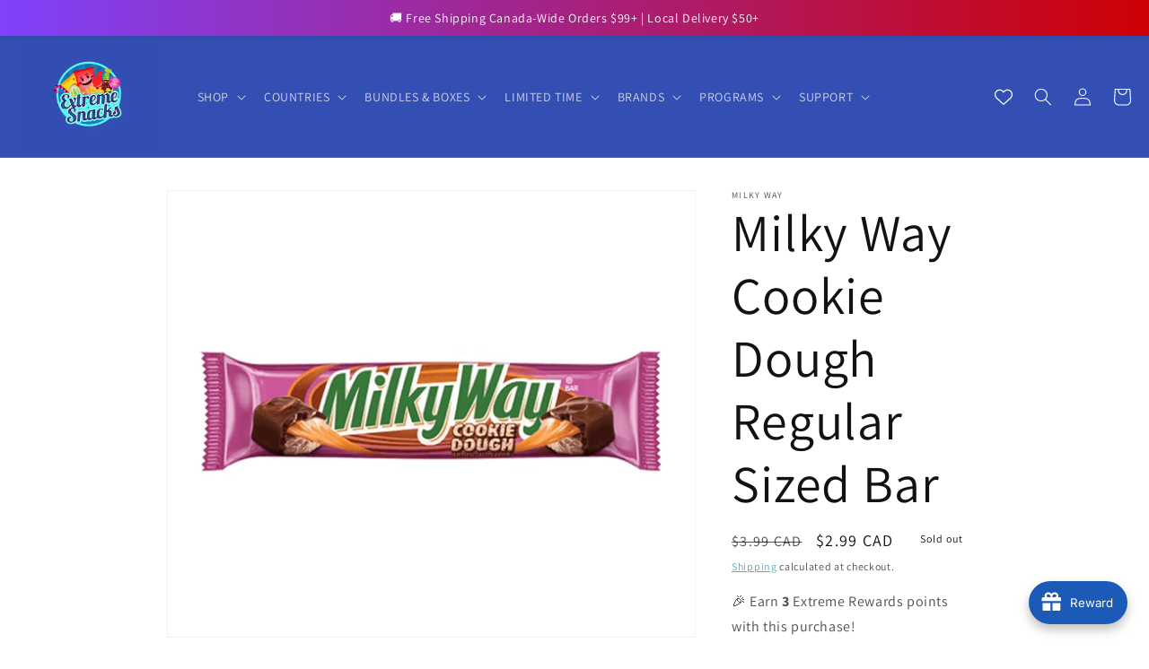

--- FILE ---
content_type: text/javascript
request_url: https://cdn-sf.vitals.app/assets/js/m59.a0b27ac5918d1b3811b3.chunk.bundle.js
body_size: 8893
content:
(window.webpackChunkvitalsLibrary=window.webpackChunkvitalsLibrary||[]).push([[3454],{30300:(t,n,e)=>{"use strict";e.d(n,{A:()=>l});var o=e(58578);var r=e.n(o)()(!1);r.push([t.id,"#vitals-back_in_stock{clear:both}.Vtl-BackInStockButtonWrapper{clear:both}.Vtl-BackInStockButton{cursor:pointer;text-align:center;padding:12px 24px;line-height:normal}",""]);const l=r},43866:(t,n,e)=>{"use strict";e.d(n,{A:()=>l});var o=e(58578);var r=e.n(o)()(!1);r.push([t.id,".Vtl-BackInStockModalContent{width:100vw}@media(min-width: 768px){.Vtl-BackInStockModalContent{width:610px;border-radius:10px}}.Vtl-BackInStockModalContent p{margin:0;line-height:normal}@media(min-width: 768px){.Vtl-BackInStockModalContent__Image{width:200px}}.Vtl-BackInStockModalContent__Header{display:flex;justify-content:space-between;align-items:center;padding:20px;gap:10px}.Vtl-BackInStockModalContent__Header .Vtl-CloseButton{background:unset}.Vtl-BackInStockModalContent__Header .Vtl-CloseButton svg{fill:inherit;width:20px;height:20px}.Vtl-BackInStockModalContent__Header .Vtl-CloseButton:hover{background:none}.Vtl-BackInStockModalContent__Title{font-size:20px;font-weight:700}.Vtl-BackInStockModalContent__Body{display:flex;flex-direction:column;padding:20px;gap:20px;max-height:calc(95vh - 80px);overflow-y:auto;scrollbar-width:auto;scrollbar-color:rgba(105,105,105,.5) rgba(0,0,0,0)}.Vtl-BackInStockModalContent__Body::-webkit-scrollbar{width:8px}.Vtl-BackInStockModalContent__Body::-webkit-scrollbar:horizontal{height:8px}.Vtl-BackInStockModalContent__Body::-webkit-scrollbar-track{background-color:rgba(0,0,0,0);border-radius:10px}.Vtl-BackInStockModalContent__Body::-webkit-scrollbar-thumb{border-radius:10px;background:rgba(105,105,105,.5)}.Vtl-BackInStockModalContent__Body::-webkit-scrollbar-thumb:hover{background:rgba(105,105,105,.8)}.Vtl-BackInStockModalContent__ProductDetails{display:flex;gap:20px;flex-wrap:wrap;justify-content:center;align-items:center}@media(min-width: 768px){.Vtl-BackInStockModalContent__ProductDetails{flex-wrap:nowrap}}.Vtl-BackInStockModalContent__Message{display:flex;flex-direction:column;gap:8px}.Vtl-BackInStockModalContent__Status{display:flex;flex-direction:column;gap:16px;justify-content:center;align-items:center;text-align:center;padding:36px 20px}.Vtl-BackInStockModalContent__Status .Vtl-CloseButton{background:red;cursor:unset}.Vtl-BackInStockModalContent__Status .Vtl-CloseButton:hover{background:red}.Vtl-BackInStockModalContent__Checkmark{display:flex;justify-content:center;align-items:center;height:48px;width:48px;background:#d5f5c1;border-radius:50%}.Vtl-BackInStockModalContent__Checkmark svg{fill:#059124;width:24px}.Vtl-BackInStockModalContent__Privacy{display:flex;flex-direction:column;padding:12px 20px}.Vtl-BackInStockModalContent__Divider{display:block;border-top:1px solid rgba(99,99,99,.2)}",""]);const l=r},19226:(t,n,e)=>{"use strict";e.d(n,{A:()=>l});var o=e(58578);var r=e.n(o)()(!1);r.push([t.id,"@media(min-width: 768px){.Vtl-BackInStockModal.Vtl-Modal{height:100vh}}.Vtl-BackInStockModal .Vtl-Modal__ContentWrapper{background-color:#fff}@media(min-width: 768px){.Vtl-BackInStockModal .Vtl-Modal__ContentWrapper{border-radius:12px}}",""]);const l=r},97248:(t,n,e)=>{"use strict";e.d(n,{A:()=>l});var o=e(58578);var r=e.n(o)()(!1);r.push([t.id,".Vtl-Spinner{display:block !important;border-radius:50%;width:1em;height:1em;transform:translateZ(0);animation:vtl-spinner-rotate 1.1s infinite linear;margin:0 auto;border:.1em solid rgba(0,0,0,.2);border-left:.1em solid #000}@keyframes vtl-spinner-rotate{0%{transform:rotate(0deg)}100%{transform:rotate(360deg)}}@keyframes vtl-spinner-rotate{0%{transform:rotate(0deg)}100%{transform:rotate(360deg)}}.Vtl-BackInStockSubscribeForm{display:flex;flex-direction:column;gap:16px}.Vtl-BackInStockSubscribeForm p{margin:0;line-height:normal}.Vtl-BackInStockSubscribeForm--hasInvalidInput .Vtl-BackInStockSubscribeForm__EmailInput,.Vtl-BackInStockSubscribeForm--hasInvalidInput .Vtl-BackInStockSubscribeForm__PhoneInput{border:1px solid red}.Vtl-BackInStockSubscribeForm__Product{display:flex;flex-direction:column;gap:8px}.Vtl-BackInStockSubscribeForm__Name{font-size:22px;font-weight:700}.Vtl-BackInStockSubscribeForm__Variant{display:flex;align-items:center;padding:4px 8px;height:25px;width:-moz-fit-content;width:fit-content;border:1px solid rgba(99,99,99,.5019607843);border-radius:27px;font-size:14px}.Vtl-BackInStockSubscribeForm__ButtonGroup{display:flex;flex-direction:row;width:calc(100vw - 40px)}@media(min-width: 768px){.Vtl-BackInStockSubscribeForm__ButtonGroup{width:350px}}.Vtl-BackInStockSubscribeForm__ButtonToggle{text-align:center;cursor:pointer;display:flex;justify-content:center;align-items:center;padding:8px 20px;width:100%;background:none}.Vtl-BackInStockSubscribeForm__ButtonToggle:first-child{border-radius:4px 0 0 4px}.Vtl-BackInStockSubscribeForm__ButtonToggle:last-child{border-radius:0 4px 4px 0}.Vtl-BackInStockSubscribeForm__ButtonToggle:first-child:not(.Vtl-BackInStockSubscribeForm__ButtonToggle--Selected){border-right:none}.Vtl-BackInStockSubscribeForm__ButtonToggle:last-child:not(.Vtl-BackInStockSubscribeForm__ButtonToggle--Selected){border-left:none}.Vtl-BackInStockSubscribeForm__Form{display:flex;flex-direction:column;gap:12px}.Vtl-BackInStockSubscribeForm__FormField,.Vtl-BackInStockSubscribeForm__FormLabel{display:flex;flex-direction:column;gap:4px}.Vtl-BackInStockSubscribeForm__FormField small{color:red}.Vtl-BackInStockSubscribeForm__FormLabelText{display:block;font-size:14px}.Vtl-BackInStockSubscribeForm__Input{border:none;background:none;flex:1;padding:8px 12px;font-size:14px;color:inherit;line-height:normal;font-family:inherit}.Vtl-BackInStockSubscribeForm__Input::placeholder{color:rgba(99,99,99,.5019607843)}.Vtl-BackInStockSubscribeForm__Input:focus-visible{outline:none;box-shadow:none}.Vtl-BackInStockSubscribeForm__EmailInput,.Vtl-BackInStockSubscribeForm__PhoneInput{display:flex;height:36px;box-sizing:border-box;border-radius:4px;font-size:14px}.Vtl-BackInStockSubscribeForm__PhoneInput .Vtl-PhoneInput{background:none;border:none}.Vtl-BackInStockSubscribeForm__PhoneInput .Vtl-PhoneInput__Options{margin-top:36px}.Vtl-BackInStockSubscribeForm__Button{padding:12px 24px;border-radius:4px;border:none;text-align:center;cursor:pointer;display:flex;justify-content:center;align-items:center;width:calc(100vw - 40px)}@media(min-width: 768px){.Vtl-BackInStockSubscribeForm__Button{width:350px}}.Vtl-BackInStockSubscribeForm__Spinner{display:none}.Vtl-BackInStockSubscribeForm__Spinner--Loading{display:block}.Vtl-BackInStockSubscribeForm__ButtonText{display:block;text-overflow:ellipsis;white-space:nowrap;overflow:hidden}.Vtl-BackInStockSubscribeForm__ButtonText--Loading{visibility:hidden;width:0}",""]);const l=r},442:(t,n,e)=>{"use strict";e.d(n,{A:()=>l});var o=e(58578);var r=e.n(o)()(!1);r.push([t.id,".Vtl-Checkmark{color:#000;font-size:12px}",""]);const l=r},27218:(t,n,e)=>{"use strict";e.d(n,{A:()=>l});var o=e(58578);var r=e.n(o)()(!1);r.push([t.id,".Vtl-CloseButton{background:rgba(0,0,0,.48);width:40px;height:40px;border-radius:25px;display:flex;align-items:center;justify-content:center;margin:0;padding:0;border:0;cursor:pointer}.Vtl-CloseButton svg{width:16px;height:16px;fill:#fff}.Vtl-CloseButton:hover{background:rgba(0,0,0,.6)}",""]);const l=r},71698:(t,n,e)=>{"use strict";e.d(n,{A:()=>d});var o=e(58578);var r=e.n(o);var l=e(36905);var a=e.n(l);var i=e(62611);var c=r()(!1);var s=a()(i);c.push([t.id,".Vtl-PhoneInput{background:#fff;color:inherit;line-height:normal;display:flex;border:1px solid rgba(52,52,52,.5019607843);width:100%}.Vtl-PhoneInput__Dropdown{display:flex;gap:8px;align-items:center;padding-right:4px;padding-left:8px;cursor:pointer;border-right:1px solid rgba(52,52,52,.5019607843);margin-right:8px}.Vtl-PhoneInput__Prefix{align-self:center}.Vtl-PhoneInput__Input{background:none;border:none;outline:none;font-family:inherit;font-size:inherit;color:inherit;line-height:normal;width:100%}.Vtl-PhoneInput__Input:focus-visible{box-shadow:none;outline:none}.Vtl-PhoneInput__Options{list-style:none;margin:0;padding:0;position:absolute;width:300px;max-height:150px;overflow-y:auto;z-index:1000;-ms-overflow-style:none;scrollbar-width:none;background-color:#fff;box-shadow:1px 2px 10px rgba(0,0,0,.35)}.Vtl-PhoneInput__Options::-webkit-scrollbar{display:none}.Vtl-PhoneInput__Option{display:flex;align-items:center;gap:12px;padding:4px 12px;font-size:14px;cursor:pointer;transition:background-color .1s ease-in-out;min-height:32px}.Vtl-PhoneInput__Option:hover{background-color:#fafafa}.Vtl-PhoneInput__Option--Selected{background-color:#f1f1f1}.Vtl-PhoneInput__OptionPrefix{color:#999}.Vtl-PhoneInput__Arrow{position:relative;width:0;height:0;border-left:3px solid rgba(0,0,0,0);border-right:3px solid rgba(0,0,0,0);border-top:4px solid rgba(52,52,52,.5019607843)}.Vtl-PhoneInput__Arrow--Open{border-top:none;border-bottom:4px solid rgba(52,52,52,.5019607843)}.Vtl-PhoneInput__Flag{display:inline-block;width:20px;background:url("+s+") no-repeat;box-shadow:0 0 1px 0 #888}",""]);const d=c},36905:t=>{"use strict";t.exports=function(t,n){n||(n={});if('string'!=typeof(t=t&&t.__esModule?t.default:t))return t;/^['"].*['"]$/.test(t)&&(t=t.slice(1,-1));n.hash&&(t+=n.hash);return/["'() \t\n]/.test(t)||n.needQuotes?"\"".concat(t.replace(/"/g,'\\"').replace(/\n/g,'\\n'),"\""):t}},56497:(t,n,e)=>{const{render:o,hydrate:r,unmountComponentAtNode:l}=e(4693);function a(t){return{render:function(n){o(n,t)},unmount:function(){l(t)}}}n.H=a;0},37902:(t,n,e)=>{"use strict";e.d(n,{A:()=>a});var o=e(35859);var r=e(75541);var l=e(71683);class a extends o.Component{constructor(t){super(t);this.refs={};this.state={errored:!1}}componentDidCatch(t,n){var e;const{props:o}=this;r.aU.Q55(new r.fz(l.DA,{msg:`PreactLifecycle: ${null==t?void 0:t.toString()}`,mid:o.moduleId,label:o.label},(null==n?void 0:n.componentStack)||(null===(e=null==t?void 0:t.stack)||void 0===e?void 0:e.toString())));this.setState({errored:!0})}render(){const{props:t,state:n}=this;return n.errored?null:t.children}}},66709:(t,n,e)=>{"use strict";e.r(n);e.d(n,{w39:()=>it});var o=e(58836);var r=e(39498);var l=e(10554);var a=e(98076);var i=e(57798);var c=e(96636);var s=e(56497);var d=e(37902);var u=e(90599);var p=e(35859);var b=e(14108);var h=e(42913);var k=e(98932);var m=e(96649);var g=e(13515);const f=(0,c.s)('BackInStockButton');const v=(0,c.s)('BackInStockModalContent');const _=(0,c.s)('BackInStockSubscribeForm');var x=e(30300);const S=(0,p.memo)(function({title:t,trackAttributes:n={},handleOnClick:e}){return(0,h.OV)('BackInStockButton',x.A.toString())?(0,u.Y)("div",Object.assign({className:f(),onClick:e},n,{children:(0,u.Y)("span",{children:t})})):null});var I=e(5499);var B=e(75501);var C=e(89902);e(92619);e(4117);e(88087);var V=e(71698);var w=e(21076);var D=e(3664);var F=e(19100);var y=e(34297);const $=(0,c.s)('PhoneInput');const P=(0,p.memo)(function({countryCode:t,countryPrefixes:n,wrapperClass:e,onChange:o}){var r;const[l,a]=(0,p.useState)(!1);const i=(0,p.useRef)(null);const[c,s]=(0,p.useState)(null==n?void 0:n.find(n=>n.c_===(null==t?void 0:t.toLowerCase())));const[d,b]=(0,p.useState)('');const h=(0,p.useCallback)(({target:t})=>{var e;const r=(null==t?void 0:t.value).replace(/[()\s]+/g,'');const l=(null===(e=null==n?void 0:n.find(t=>t.c_===(null==c?void 0:c.c_)))||void 0===e?void 0:e.m_)||'';let a='';let i=0;for(let t=0;t<r.length;)if(i<l.length){if('X'===l[i]){a+=r[t];t+=1}else a+=l[i];i+=1}else{a+=r[t];t+=1}b(a);o(`+${null==c?void 0:c.p_}${r}`)},[n,o,null==c?void 0:c.c_,null==c?void 0:c.p_]);const k=(0,p.useCallback)(()=>{a(!l)},[l]);const m=(0,p.useCallback)(t=>{s(t);a(!1)},[]);g=i,f=()=>{l&&a(!1)},(0,p.useEffect)(()=>{function t(t){g.current&&!g.current.contains(t.target)&&f()}document.addEventListener('mousedown',t);return()=>{document.removeEventListener('mousedown',t)}},[f,g]);var g,f;const v=(null==c?void 0:c.c_)?{[null==c?void 0:c.c_]:!0}:void 0;return(0,u.FD)("div",{className:e,ref:i,children:[(0,u.FD)("div",{className:$(),children:[(0,u.FD)("div",{className:$('Dropdown'),onClick:k,children:[(0,u.Y)("img",{src:y.Tf,className:$('Flag',v),style:{backgroundPosition:`-${null==c?void 0:c.l_}px 0px`,height:`${null!==(r=null==c?void 0:c.h_)&&void 0!==r?r:'14'}px`},width:20,height:14,alt:"Country Flag"}),(0,u.Y)("div",{className:$('Arrow',{Open:l}),children:" "})]}),(0,u.FD)("span",{className:$('Prefix'),children:["+",null==c?void 0:c.p_]}),(0,u.Y)("input",{autoComplete:"off",id:"phone",type:"tel",className:$('Input'),value:d,onChange:h,required:!0,placeholder:null==c?void 0:c.m_})]}),l&&(0,u.Y)("ul",{className:$('Options'),children:null==n?void 0:n.map(t=>{var n;return(0,u.FD)("li",{className:$('Option',{Selected:t.c_===(null==c?void 0:c.c_)}),value:t.c_,onClick:()=>m(t),children:[(0,u.Y)("img",{src:y.Tf,className:$('Flag',{[t.c_]:!0}),style:{backgroundPosition:`-${t.l_}px 0px`,height:`${null!==(n=t.h_)&&void 0!==n?n:'14'}px`},width:20,height:14,alt:"Country Flag"}),(0,u.Y)("span",{children:t.n_}),(0,u.FD)("span",{className:$('OptionPrefix'),children:["+",t.p_]})]},t.c_)})})]})});var N;!function(t){t.X56="email";t.Z10="sms"}(N||(N={}));const M=(0,p.memo)(function({details:t,variantDetails:n,onSubscribe:o,onSuccess:r,onFail:l}){const[a,i]=(0,p.useState)(N.X56);const[c,s]=(0,p.useState)(!1);const[d,b]=(0,p.useState)('');const[h,m]=(0,p.useState)('');const{R8:g,K68:f,X5:v,Z23:x}=n;const{s44:S,K69:I,m73:B,o55:C,R47:V,V20:y,P47:$,D0:M}=t;const Y=(0,p.useCallback)(()=>{b('');m('')},[]);const X=(0,p.useCallback)(()=>{Y();i(N.X56)},[Y]);const O=(0,p.useCallback)(()=>{Y();i(N.Z10)},[Y]);const A=(0,p.useCallback)(({target:t})=>{var n;b(null!==(n=null==t?void 0:t.value)&&void 0!==n?n:'');m('')},[]);const T=(0,p.useCallback)(t=>{b(t);m('')},[]);const[j,E]=(0,p.useState)();(0,p.useEffect)(()=>{S&&function(){(0,w.sH)(this,void 0,void 0,function*(){const{default:t}=yield e.e(5297).then(e.t.bind(e,75297,19));Array.isArray(t)&&E(t)})}()},[S]);const U=(0,p.useCallback)(()=>{if(a===N.X56&&!F.b5.test(d)){m(I);return!1}if(a===N.Z10){if(!F.UI.test(d)){m(C);return!1}if(d.length-1<6||d.length-1>15){m(B);return!1}}return!0},[I,C,B,a,d]);const L=(0,p.useCallback)(()=>{if(!U()||h||c)return;s(!0);const t=a===N.X56?{X57:d}:{N29:d};o(Object.assign(Object.assign({},t),{R8:g.toString(),R40:x.toString()})).then(()=>{r();s(!1)}).catch(t=>{422===t.V84?m(B):l();s(!1)})},[h,x,B,c,l,o,r,g,a,U,d]);return(0,u.FD)("div",{className:_({modifier:{hasInvalidInput:!!h}}),children:[(0,u.FD)("div",{className:_('Product'),children:[(0,u.Y)("p",{className:_('Name'),children:f}),v!==D.u&&(0,u.Y)("span",{className:_('Variant'),children:v})]}),!!S&&(0,u.FD)("div",{className:_('ButtonGroup'),children:[(0,u.Y)("button",{type:"button",className:_('ButtonToggle',{Selected:a===N.X56}),onClick:X,children:V}),(0,u.Y)("button",{type:"button",className:_('ButtonToggle',{Selected:a===N.Z10}),onClick:O,children:y})]}),(0,u.FD)("div",{className:_('Form'),children:[(0,u.FD)("div",{className:_('FormField'),children:[(0,u.FD)("label",{htmlFor:a,className:_('FormLabel'),children:[(0,u.Y)("p",{className:_('FormLabelText'),children:a===N.X56?V:M}),a===N.Z10?(0,u.Y)(P,{wrapperClass:_('PhoneInput'),countryPrefixes:j,countryCode:t.v2,onChange:T}):(0,u.Y)("div",{className:_('EmailInput'),children:(0,u.Y)("input",{id:a,type:"email",className:_('Input'),value:d,onChange:A,placeholder:"email@example.com",required:!0})})]}),h&&(0,u.Y)("small",{children:h})]}),(0,u.FD)("button",{type:"button",className:_('Button'),onClick:L,children:[(0,u.Y)("div",{className:_('Spinner',{Loading:c}),children:(0,u.Y)(k.DU,{})}),(0,u.Y)("span",{className:_('ButtonText',{Loading:c}),children:$})]})]})]})});var Y=e(43866);var X=e(97248);var O;!function(t){t[t.U20=0]="U20";t[t.W41=1]="W41"}(O||(O={}));const A=(0,p.memo)(function({variantDetails:t,modalDetails:n,keepStyles:e=!0,handleClose:o,onSubscribe:r}){const[l,a]=(0,p.useState)(void 0);const{X7:i}=t;const{X5:c,T37:s,N30:d}=n;const b=(0,p.useCallback)(()=>a(O.U20),[]);const k=(0,p.useCallback)(()=>a(O.W41),[]);const m=(0,p.useMemo)(()=>i&&1!==Number(i.J65)?Math.floor(200/Number(i.J65)):200,[i]);return(0,h.OV)('BackInStockModalContent',Y.A.toString()+X.A.toString()+V.A.toString(),e)?(0,u.FD)("div",{className:v(),children:[(0,u.FD)("div",{className:v('Header'),children:[(0,u.Y)("p",{className:v('Title'),children:c}),(0,u.Y)(B._,{onClick:o})]}),(0,u.Y)("span",{className:v('Divider')}),void 0!==l?(0,u.Y)("div",{className:v('Status'),children:l===O.U20?(0,u.FD)(u.FK,{children:[(0,u.Y)(C.l,{useSvg:!0,className:v('Checkmark')}),(0,u.FD)("div",{className:v('Message'),children:[(0,u.Y)("p",{children:(0,u.Y)("b",{children:n.f76})}),(0,u.Y)("p",{children:n.b71})]})]}):(0,u.FD)(u.FK,{children:[(0,u.Y)(B._,{}),(0,u.FD)("div",{className:v('Message'),children:[(0,u.Y)("p",{children:(0,u.Y)("b",{children:n.l16})}),(0,u.Y)("p",{children:n.e5})]})]})}):(0,u.FD)(u.FK,{children:[(0,u.FD)("div",{className:v('Body'),children:[s&&(0,u.Y)("p",{children:s}),(0,u.FD)("div",{className:v('ProductDetails'),children:[(0,u.Y)("img",{className:v('Image'),src:null==i?void 0:i.R49,alt:null==i?void 0:i.Z0,loading:"eager",width:200,height:m}),(0,u.Y)(M,{variantDetails:t,details:n,onSubscribe:r,onSuccess:b,onFail:k})]})]}),d&&(0,u.FD)(u.FK,{children:[(0,u.Y)("span",{className:v('Divider')}),(0,u.Y)("p",{className:v('Privacy'),children:d})]})]})]}):null});var T=e(19226);const j=(0,p.memo)(function({isOpen:t,variantDetails:n,modalDetails:e,onSubscribe:o,handleClose:r,targetElement:l}){return(0,h.OV)('BackInStockModal',T.A.toString())&&t?(0,u.Y)(I.b,{className:"Vtl-BackInStockModal",open:t,onClose:r,targetElement:l,position:I.o.V63,children:(0,u.Y)(A,{variantDetails:n,modalDetails:e,handleClose:r,onSubscribe:o})}):null});const E=(0,p.memo)(function({variantDetails:t,buttonTitle:n,modalDetails:e,traits:o,isMobile:r,targetElement:l,keepStyles:a,shouldOpenModal:i=!0,buttonTrackAttributes:c={},onSubscribe:s,onButtonClick:d}){const[x,I]=(0,p.useState)(!1);const B=(0,p.useCallback)(()=>{if(i){null==d||d(t.R8);I(!0)}},[d,i,t.R8]);const C=(0,p.useCallback)(()=>I(!1),[]);const V=(0,h.OV)('BackInStock',(0,b.E0)(o)+((t,n)=>{if(!t)return'';let e=`.${f()} {`;(0,b.eP)(t,'button','expandFullWidth',n)||(e+="\nmax-width: 44rem;");switch((0,b.eP)(t,'button','style',n)){case'filled':e+=`\ncolor: ${(0,b.eP)(t,'button','filledColor',n)};\nbackground-color: ${(0,b.eP)(t,'button','filledBackgroundColor',n)};\n}`;break;case'outline':e+=`\ncolor: ${(0,b.eP)(t,'button','outlineColor',n)};\nborder: 1px solid ${(0,b.eP)(t,'button','outlineBorderColor',n)};\n}`;break;case'link':e+=`\ncolor: ${(0,b.eP)(t,'button','linkColor',n)};\ntext-decoration: ${(0,b.eP)(t,'button','underlineLink',n)?'underline':'none'};\n}`}return e})(o,r)+((t,n)=>{var e;const o=(0,b.eP)(t,'modal','buttonTextColor',n);const r=(0,b.eP)(t,'modal','buttonBackgroundColor',n);const l=(0,m.R)(null!==(e=(0,b.eP)(t,'modal','backgroundColor',n))&&void 0!==e?e:'');const a=l?'#bbbbbb80':'#34343480';const i=l?'#f8f8f8':'#333333';return`\n.${v('Header')} .Vtl-CloseButton {\n\tfill: ${a};\n}\n.${v('Privacy')} {\n\tcolor: ${(0,b.eP)(t,'modal','privacyTextColor',n)};\n}\n.${_('Button')} {\n\tcolor: ${o};\n\tbackground-color: ${r};\n\n\t.${(0,k.Fj)()} {\n\t\tborder-color: ${(0,g.cH)(o,.2)};\n\t\tborder-left-color: ${o};\n\t}\n}\n.${_('ButtonGroup')} {\n\t.${_('ButtonToggle')} {\n\t\tborder: 1px solid ${l?'#636363cc':'#63636370'};\n\t\tcolor: ${l?'#636363':'#63636380'};\n\t}\n\t.${_('ButtonToggle')}--Selected {\n\t\tborder: 1px solid${l?'#c2c2c2':'#2e2e2e'};\n\t\tbackground-color: ${l?'#c2c2c220':'#2e2e2e20'};\n\t\tcolor: ${l?'#c2c2c2':'#2e2e2e'};\n\t}\n}\n.${_('EmailInput')},\n.${_('PhoneInput')} {\n\tborder: 1px solid ${a};\n\tcolor: ${(0,b.eP)(t,'modal','color',n)};\n\tbackground: none;\n}\n.${_('PhoneInput')} {\n\t.Vtl-PhoneInput__Dropdown {\n\t\tborder-right: 1px solid ${a};\n\t}\n\t.Vtl-PhoneInput__Arrow {\n\t\tborder-top: 4px solid ${a};\n\t}\n\t.Vtl-PhoneInput__Arrow--Open {\n\t\tborder-top: none;\n\t\tborder-bottom: 4px solid ${a};\n\t}\n\t.Vtl-PhoneInput__Option {\n\t\tbackground-color: ${l?'#000000':'#ffffff'};\n\t\tcolor: ${i};\n\t}\n\t.Vtl-PhoneInput__Option:hover {\n\t\tbackground-color: ${l?'#222222':'#fafafa'};\n\t}\n\t.Vtl-PhoneInput__Option--Selected {\n\t\tbackground-color: ${l?'#2e2e2e':'#f1f1f1'};\n\t}\n}\n`})(o,r),null==a||a);return V?(0,u.FD)(u.FK,{children:[(0,u.Y)(S,{title:n,handleOnClick:B,trackAttributes:c}),(0,u.Y)(j,{isOpen:x,variantDetails:t,modalDetails:e,onSubscribe:s,handleClose:C,targetElement:l})]}):null});var U=e(6268);var L=e(33262);const z={container:{selector:'.Vtl-BackInStockButtonWrapper',traits:{}},button:{selector:'.Vtl-BackInStockButton',traits:{style:{hiddenInCss:!0,[L.Xi.Default]:'filled'},fontSize:{[L.Xi.Default]:'16px'},filledBackgroundColor:{hiddenInCss:!0,[L.hn.DefaultDark]:'#404040',[L.Xi.Default]:'#000000'},filledColor:{hiddenInCss:!0,[L.hn.DefaultDark]:'#f8f8f8',[L.Xi.Default]:'#f8f8f8'},borderRadius:{[L.Xi.Default]:'0px'},outlineBorderColor:{hiddenInCss:!0,[L.hn.DefaultDark]:'#cdcdcd',[L.Xi.Default]:'#000000'},outlineColor:{hiddenInCss:!0,[L.hn.DefaultDark]:'#cdcdcd',[L.Xi.Default]:'#000000'},linkColor:{hiddenInCss:!0,[L.hn.DefaultDark]:'#cdcdcd',[L.Xi.Default]:'#000000'},underlineLink:{hiddenInCss:!0,[L.Xi.Default]:!1},expandFullWidth:{hiddenInCss:!0,[L.Xi.Default]:!1},margin:{[L.Xi.Default]:'12px 0'}}},modal:{selector:'.Vtl-BackInStockModalContent',traits:{color:{[L.Xi.Default]:'#222222',[L.hn.DefaultDark]:'#222222'},backgroundColor:{[L.Xi.Default]:'#ffffff',[L.hn.DefaultDark]:'#ffffff'},privacyTextColor:{hiddenInCss:!0,[L.Xi.Default]:'#6d7175',[L.hn.DefaultDark]:'#6d7175'},buttonTextColor:{hiddenInCss:!0,[L.Xi.Default]:'#f8f8f8',[L.hn.DefaultDark]:'#f8f8f8'},buttonBackgroundColor:{hiddenInCss:!0,[L.Xi.Default]:'#333333',[L.hn.DefaultDark]:'#333333'}}}};var Z=e(8302);var R=e(47730);var W=e(31951);var H;!function(t){t.N31="stop_selling";t.D2="continue_selling";t.Y37="both"}(H||(H={}));const K=(0,W.jb)({D1:934,V56:947,P48:981},i.X.M6);function J(){var t,n;const e=window.vtlsLiquidData.backInStock;return{A8:null!==(t=null==e?void 0:e.back_in_stock_excluded_product_ids)&&void 0!==t?t:[],s46:null!==(n=null==e?void 0:e.back_in_stock_excluded_collection_ids)&&void 0!==n?n:[]}}var Q=e(25172);var q=e.n(Q);var G=e(92767);var tt=e(99517);var nt=e(56691);var et=e(43369);var ot=e(27182);const rt=()=>{const t=et.ke.O45(nt.Nn);t&&(0,R.gg)({S52:i.X.M6,U22:Z.fj.z8,Q57:{[Z.Zt.F25]:t},H11:!0})};const lt=(0,c.s)('BackInStockButtonWrapper');const at={[`data-track-${Z.Zt.S39}`]:i.X.M6,[`data-track-${Z.Zt.U30}`]:Z.fj.O53};class it extends r.K{constructor(){super();this.jBackInStockWidget=q()();this.shouldUnmountWidget=!1;this.R50=void 0;this.T27=K();this.D3=t=>{const n=l.b.U23.V83();return l.b.U48.E66(l.b.Q44.M7(tt.v.M6),{shopId:n,email:t.X57,phoneNumber:t.N29,productId:t.R8,variantId:t.R40})};this.A10=t=>{(0,R.gg)({S52:i.X.M6,U22:Z.fj.z7,Q57:{[Z.K1.Q64]:t}})};this.V56=(0,U.Uh)({defaults:z,traitString:this.T27.V56})}O51(){!function(){const t=l.b.Y84.B51('nid');t&&et.ke.M32({name:nt.Nn,value:t,days:7,sameSite:et.ng.Strict})}();!function(){l.b.Y20.E68(ot.se.M6,()=>{rt()});['.vtl-ub-bundle-box__atc-button','.vtl-ub-bogo-box__add-to-cart','.Vtl-VolumeDiscountRadio__Submit','.vtl-ub-vd-svg-badge','.Vtl-TableContent__Row','.vtl-ub-vd-simple-badge','.vtl-ub-suggestion__add-to-cart'].forEach(t=>{document.querySelectorAll(t).forEach(t=>{null==t||t.addEventListener('click',()=>rt(),{once:!0})})})}();this.O44()&&this.W75()}O44(){return l.b.Y84.H1()}H84(){this.g84()}P31(){this.l17()}K40(){var t;l.b.Y85.J51().on(a.f9,()=>{l.b.Y84.H1()&&this.l17()});null===(t=l.b.Q58)||void 0===t||t.p46(`div[data-track-${Z.Zt.S39}="${i.X.M6}"][data-track-${Z.Zt.U30}="${Z.fj.O53}"]`)}g84(){this.jBackInStockWidget=l.b.V67.B82({S52:i.X.M6,E25:`.${lt()}`,Y16:`<div\n\t\t\t\tclass="${lt()}"\n\t\t\t\tdata-track-${Z.Zt.S39}="${i.X.M6}"\n\t\t\t\tdata-track-${Z.Zt.U30}="${Z.fj.O53}"\n\t\t\t></div>`,S53:G.uk.U18})}b38(t){if(!t.t84)return!1;switch(this.T27.D1){case H.D2:return!t.J66&&!!t.E61;case H.N31:return!t.J66&&!t.E61;default:return!t.J66}}x65(t){const{A8:n,s46:e}=J();const o=n.includes(t.Z23);const r=t.H23.some(t=>e.includes(t));return o||r}l17(){var t,n,e,r,a,c;const u=l.b.U24.w59();const p=l.b.U24.x5();this.R50||(this.R50=(0,s.H)(this.jBackInStockWidget[0]));const b=this.R50;if(!u||!p||this.x65(u)||!this.b38(p)){if(!this.shouldUnmountWidget)return;this.shouldUnmountWidget=!1;return b.unmount()}this.shouldUnmountWidget=!0;const h={Z23:p.Z23,X5:p.X5,R8:u.Z23,K68:u.X5,X7:{R49:l.b.X16.x8(null!==(n=null===(t=p.X7)||void 0===t?void 0:t.Y87)&&void 0!==n?n:''),Z0:null!==(r=null===(e=p.X7)||void 0===e?void 0:e.Z0)&&void 0!==r?r:'',J65:null!==(c=null===(a=p.X7)||void 0===a?void 0:a.J65)&&void 0!==c?c:1}};const[k,m]=l.b.Y17.o1(i.X.M6);const g=k(m.M58);const f={X5:k(m.r80),T37:k(m.C20),P47:k(m.w82),N30:k(m.u31),R47:k(m.p69),K69:k(m.k48),f76:k(m.f34),b71:k(m.c46),l16:k(m.b29),e5:k(m.a46),V20:k(m.u32),s44:this.T27.P48,m73:k(m.d16),o55:k(m.d72),D0:k(m.m35),v2:l.b.Y17.E30()};b.render((0,o.Y)(d.A,{moduleId:i.X.M6,children:(0,o.Y)(E,{variantDetails:h,buttonTitle:g,modalDetails:f,onSubscribe:this.D3,traits:this.V56,isMobile:l.b.S55.S86(),buttonTrackAttributes:at,onButtonClick:this.A10})}))}}},89902:(t,n,e)=>{"use strict";e.d(n,{l:()=>p});var o=e(90599);var r=e(35859);var l=e(96636);var a=e(42913);var i;function c(){return c=Object.assign?Object.assign.bind():function(t){for(var n=1;n<arguments.length;n++){var e=arguments[n];for(var o in e)({}).hasOwnProperty.call(e,o)&&(t[o]=e[o])}return t},c.apply(null,arguments)}const s=t=>r.createElement("svg",c({viewBox:"0 0 25 18",xmlns:"http://www.w3.org/2000/svg"},t),i||(i=r.createElement("path",{d:"m.14 9.308 1.949-2 6.77 6.667 14-13.95 2 2-16 15.95L.14 9.307z"})));var d=e(442);const u=(0,l.s)('Checkmark');const p=({className:t,useSvg:n=!1})=>{(0,a.OV)('Checkmark',d.A);return(0,o.Y)("div",{className:`${u()} ${t}`,children:n?(0,o.Y)(s,{}):(0,o.Y)("span",{children:"✓"})})}},75501:(t,n,e)=>{"use strict";e.d(n,{_:()=>p});var o=e(90599);var r=e(35859);var l=e(96636);var a=e(42913);var i;function c(){return c=Object.assign?Object.assign.bind():function(t){for(var n=1;n<arguments.length;n++){var e=arguments[n];for(var o in e)({}).hasOwnProperty.call(e,o)&&(t[o]=e[o])}return t},c.apply(null,arguments)}const s=t=>r.createElement("svg",c({xmlns:"http://www.w3.org/2000/svg",viewBox:"0 0 320 512"},t),i||(i=r.createElement("path",{d:"M310.6 361.4c12.5 12.5 12.5 32.75 0 45.25-6.2 6.25-14.4 9.35-22.6 9.35s-16.38-3.125-22.62-9.375L160 301.3 54.63 406.6C48.38 412.9 40.19 416 32 416s-16.37-3.1-22.625-9.4c-12.5-12.5-12.5-32.75 0-45.25l105.4-105.4L9.375 150.6c-12.5-12.5-12.5-32.75 0-45.25s32.75-12.5 45.25 0L160 210.8l105.4-105.4c12.5-12.5 32.75-12.5 45.25 0s12.5 32.75 0 45.25l-105.4 105.4L310.6 361.4z"})));var d=e(27218);const u=(0,l.s)('CloseButton');const p=(0,r.memo)(function({className:t,onClick:n}){return(0,a.OV)('CloseButton',d.A)?(0,o.Y)("div",{className:u({extra:t}),onClick:n,children:(0,o.Y)(s,{})}):null})},98932:(t,n,e)=>{"use strict";e.d(n,{DU:()=>o.DU,Fj:()=>o.Fj,Pm:()=>o.Pm});var o=e(88087)},88087:(t,n,e)=>{"use strict";e.d(n,{DU:()=>c,Fj:()=>i,Pm:()=>a});var o=e(90599);var r=e(96636);var l=e(35859);const a='vtl-spinner';const i=(0,r.s)('Spinner');const c=(0,l.memo)(function({size:t,color:n}){const e=(0,l.useMemo)(()=>({fontSize:t?`${t}px`:void 0,borderLeftColor:n}),[t,n]);return(0,o.Y)("div",{className:i(),style:e,title:"Loading..."})})},13515:(t,n,e)=>{"use strict";e.d(n,{K6:()=>o,cH:()=>l,lj:()=>r});const o=t=>(null==t?void 0:t.trim())?t.includes('rgb')||t.includes('#')?t:`#${t}`:t;const r=(t,n)=>{if(t.includes('rgb'))return t;let e=t;e.length<5&&(e=e.replace(/[^#]/g,'$&$&'));const o=parseInt(e.slice(1,3),16);const r=parseInt(e.slice(3,5),16);const l=parseInt(e.slice(5,7),16);return n?`rgba(${o}, ${r}, ${l}, ${n})`:`rgb(${o}, ${r}, ${l})`};const l=(t,n)=>{if(!t||t.includes('rgba')||t.includes('#')&&9===t.length)return t;if(t.includes('rgb')){const e=t.replace(/[^\d,]/g,'').split(',');return`rgba(${e[0]}, ${e[1]}, ${e[2]}, ${n})`}if(t.includes('#')&&7===t.length){return`${t}${Math.round(255*n).toString(16).padStart(2,'0')}`}return t}},96649:(t,n,e)=>{"use strict";e.d(n,{R:()=>r});var o=e(13515);const r=t=>{const n=(0,o.lj)(t).match(/^rgba?\((\d+),\s*(\d+),\s*(\d+)(?:,\s*(\d+(?:\.\d+)?))?\)$/);if(n){const[,t,e,o]=n;return((t,n,e)=>Math.sqrt(t*t*.299+n*n*.587+e*e*.114))(Number(t),Number(e),Number(o))<=127.5}return!1}},3664:(t,n,e)=>{"use strict";e.d(n,{u:()=>o});const o='Default Title'},19100:(t,n,e)=>{"use strict";e.d(n,{UI:()=>l,b5:()=>o,s0:()=>r});const o=/^(([^<>()\[\]\\.,;:\s@"]+(\.[^<>()\[\]\\.,;:\s@"]+)*)|(".+"))@((\[[0-9]{1,3}\.[0-9]{1,3}\.[0-9]{1,3}\.[0-9]{1,3}\])|(([a-zA-Z\-0-9]+\.)+[a-zA-Z]{2,24}))$/i;const r=/iPad|iPhone|iPod/;const l=/^\+\d+$/},62611:t=>{"use strict";t.exports="https://cdn-sf.vitals.app/assets/media/general/country-flags.296e12af0a76664addb8.png"}}]);

--- FILE ---
content_type: image/svg+xml
request_url: https://cdn.shopify.com/s/files/1/0688/6382/0073/files/additional-shipping-insurance-extreme-snacks.svg?v=1759807716
body_size: 143
content:
<svg width="80" height="80" viewBox="0 0 80 80" fill="none" xmlns="http://www.w3.org/2000/svg">
<rect width="80" height="80" rx="4" fill="white"/>
<g clip-path="url(#clip0_276_4845)">
<path d="M73 33.3395V26.6728C72.9987 25.5038 72.6592 24.3555 72.0156 23.3434C71.3721 22.3312 70.447 21.4907 69.3333 20.9062L43.6667 7.57285C42.5519 6.98773 41.2873 6.67969 40 6.67969C38.7127 6.67969 37.4481 6.98773 36.3333 7.57285L10.6667 20.9062C9.55296 21.4907 8.62793 22.3312 7.98436 23.3434C7.34079 24.3555 7.00132 25.5038 7 26.6728V53.3395C7.00132 54.5086 7.34079 55.6568 7.98436 56.669C8.62793 57.6811 9.55296 58.5216 10.6667 59.1062L36.3333 72.4395C37.4481 73.0246 38.7127 73.3327 40 73.3327C41.2873 73.3327 42.5519 73.0246 43.6667 72.4395L51 68.6395M56.5 31.3395L23.6833 14.1395" stroke="black" stroke-width="3.33333" stroke-linecap="round" stroke-linejoin="round"/>
<path d="M8.06055 23.3418L39.9972 40.0085L71.9339 23.3418M39.9972 73.3418V40.0085" stroke="black" stroke-width="3.33333" stroke-linecap="round" stroke-linejoin="round"/>
<path fill-rule="evenodd" clip-rule="evenodd" d="M75.8017 58.7325C73.171 63.6331 68.2255 67.4787 62.5053 69.1004C56.7831 67.4787 51.8377 63.6331 49.2069 58.7325C46.4381 53.5746 46.8983 47.6504 48.8483 41.8004C51.5025 41.6272 56.6153 40.6833 62.5053 37.9004C68.3934 40.6833 73.494 41.6272 76.1482 41.8004C78.0982 47.6504 78.0982 53.5004 75.8017 58.7325ZM70.7022 47.2465C71.4637 48.0081 71.4637 49.2427 70.7022 50.0042L61.9272 58.7792C61.1657 59.5408 59.931 59.5408 59.1695 58.7792L54.2945 53.9042C53.533 53.1427 53.533 51.9081 54.2945 51.1465C55.056 50.385 56.2907 50.385 57.0522 51.1465L60.5483 54.6427L67.9445 47.2465C68.706 46.485 69.9407 46.485 70.7022 47.2465Z" fill="#6BCE6A"/>
</g>
<defs>
<clipPath id="clip0_276_4845">
<rect width="80" height="80" fill="white"/>
</clipPath>
</defs>
</svg>


--- FILE ---
content_type: text/javascript
request_url: https://cdn-sf.vitals.app/assets/js/m60.7932f644cd64df5d76ae.chunk.bundle.js
body_size: 5942
content:
"use strict";(window.webpackChunkvitalsLibrary=window.webpackChunkvitalsLibrary||[]).push([[442],{87378:(t,n,e)=>{e.d(n,{A:()=>o});var r=e(58578);var i=e.n(r)()(!1);i.push([t.id,".Vtl-ProductLabel{display:flex;align-items:center;justify-content:center;position:absolute;top:var(--vtl-space-0);left:var(--vtl-space-0);z-index:10;pointer-events:none;padding:var(--vtl-space-4)}.Vtl-ProductLabel__Text{display:flex;align-items:center;justify-content:center;height:100%;width:100%;text-align:center;line-height:var(--vtl-line-height-140);overflow:hidden}.Vtl-ProductLabel--Circle{border-radius:50%}",""]);const o=i},39498:(t,n,e)=>{e.d(n,{K:()=>r});class r{K1(t){}O51(){this.O44()&&this.W75()}N13(){}O44(){return!0}P30(t){}W75(){this.H84();this.P31();this.R39();this.F50();this.K40()}H84(){}P31(){}R39(){}F50(){}K40(){}}},37902:(t,n,e)=>{e.d(n,{A:()=>s});var r=e(35859);var i=e(75541);var o=e(71683);class s extends r.Component{constructor(t){super(t);this.refs={};this.state={errored:!1}}componentDidCatch(t,n){var e;const{props:r}=this;i.aU.Q55(new i.fz(o.DA,{msg:`PreactLifecycle: ${null==t?void 0:t.toString()}`,mid:r.moduleId,label:r.label},(null==n?void 0:n.componentStack)||(null===(e=null==t?void 0:t.stack)||void 0===e?void 0:e.toString())));this.setState({errored:!0})}render(){const{props:t,state:n}=this;return n.errored?null:t.children}}},35798:(t,n,e)=>{e.r(n);e.d(n,{r31:()=>U});var r=e(21076);var i=e(58836);var o=e(37902);var s=e(57798);var l=e(10554);var a=e(47622);var c=e(39498);const d=(0,e(31951).jb)({V56:1095,b72:1096},s.X.G73);var u=e(96636);var v=e(98076);const h='Wrapper';var f=e(27176);var p=e(31592);var m=e(71267);var g=e(51768);var y=e(65007);var b=e(45644);var $=e(90599);var S=e(42913);var P=e(35859);var C;!function(t){t[t.W45=1]="W45";t[t.R63=2]="R63"}(C||(C={}));var D;!function(t){t.U86="g";t.U24="p";t.O58="c"}(D||(D={}));var x=e(13515);var X=e(14108);var w=e(33262);const I=t=>({discriminator:n})=>(null==n?void 0:n.P68)===t;const L={container:{selector:'.Vtl-ProductLabel',traits:{backgroundColor:{[w.Xi.Default]:'#222222'},opacity:{[w.Xi.Default]:'100%'},circleSize:{[w.Xi.Default]:'60px',hiddenInCss:I(C.R63)},width:{[w.Xi.Default]:'80px',hiddenInCss:I(C.W45)},height:{[w.Xi.Default]:'24px',hiddenInCss:I(C.W45)},top:{[w.Xi.Default]:'4%'},left:{[w.Xi.Default]:'96%'},borderRadius:{styleTarget:{property:'border-radius',selector:'.Vtl-ProductLabel--Rectangle'},hiddenInCss:I(C.W45),[w.Xi.Default]:'0'}}},text:{selector:'.Vtl-ProductLabel__Text',traits:{color:{[w.Xi.Default]:'#ffffff'},productFontSize:{styleTarget:{property:'font-size',selector:'.Vtl-ProductLabel__Text'},[w.Xi.Default]:'12px'}}}};function V({traits:t,layoutType:n,id:e,isCircleLayoutType:r,v20:i,x79:o}){var s,l;if(!t)return{D24:'',Z14:0,Y63:0};const a=null!==(s=null==i?void 0:i.X58)&&void 0!==s?s:200;const c=null!==(l=null==i?void 0:i.W51)&&void 0!==l?l:200;const d=(0,X._K)({defaults:L,traitString:t,discriminator:{P68:n},isDarkTheme:!1});const u={D23:(0,X.eP)(d,'container',""+(r?'circleSize':'height'),!1),F77:(0,X.eP)(d,'container',""+(r?'circleSize':'width'),!1),K83:(0,X.eP)(d,'container','top',!1),I39:(0,X.eP)(d,'container','left',!1)};const v=(0,X.eP)(d,'container','backgroundColor',!1);const h=(0,X.eP)(d,'text','color',!1);const f=(0,X.eP)(d,'text','productFontSize',!1);const p=(0,X.eP)(d,'container','opacity',!1);const m=parseFloat(p)||0;const g=`\n\t\t.Vtl-ProductLabel.Vtl-ProductLabel--Id-${e} {\n\t\t\theight: ${u.D23};\n\t\t\twidth: ${u.F77};\n\t\t\tbackground-color: ${(0,x.cH)(v,m/100)};\n\t\t}\n\t\t.Vtl-ProductLabel.Vtl-ProductLabel--Id-${e} .Vtl-ProductLabel__Text {\n\t\t\tcolor: ${h};\n\t\t\tfont-size: ${f};\n\t\t}\n\t\t${n===C.R63?`.Vtl-ProductLabel.Vtl-ProductLabel--Id-${e}.Vtl-ProductLabel--Rectangle {\n\t\t\t\t\t\tborder-radius: ${(0,X.eP)(d,'container','borderRadius',!1)};\n\t\t\t\t\t}`:''}\n\t`;const y=o?function(t,n,e,r){const i=parseFloat(t.D23)||0;const o=parseFloat(t.F77)||0;const s=parseFloat(t.K83)||0;const l=parseFloat(t.I39)||0;const a=n-i;const c=e-o;const d=Math.max(0,Math.min(100,s));const u=Math.max(0,Math.min(100,l))/100*c;return{Z14:d/100*a/r.W51*100,Y63:u/r.X58*100}}(u,c,a,o):function(t,n,e){const r=parseFloat(t.D23)||0;const i=parseFloat(t.F77)||0;const o=parseFloat(t.K83)||0;const s=parseFloat(t.I39)||0;const l=parseFloat(((100-100*i/e)/100*s).toFixed(2));return{Z14:parseFloat(((100-100*r/n)/100*o).toFixed(2)),Y63:l}}(u,c,a);return Object.assign({D24:g},y)}function T(t,n,e){if(!(null==t?void 0:t.length))return[];const r=decodeURIComponent(e||'');return t.filter(t=>!!t.t.includes(D.U86)||(function(t,n,e){return!!(t.t.includes(D.O58)&&t.c&&n)&&('string'==typeof n?t.c.some(t=>t.h===n):Array.isArray(n)?t.c.some(t=>n.includes(t.i)):!(!e||'object'!=typeof n||Array.isArray(n))&&t.c.some(t=>{var r;return null===(r=n[e])||void 0===r?void 0:r.includes(t.h)}))}(t,n,r)||function(t,n){var e;return!!(n&&t.t.includes(D.U24)&&(null===(e=t.p)||void 0===e?void 0:e.includes(n)))}(t,r)))}var k=e(87378);const Y=(0,u.s)('ProductLabel');const R=(0,P.memo)(function({id:t,labelText:n,layoutType:e,traits:r,keepStyles:i=!1,v20:o,x79:s}){const l=e===C.W45;const{D24:a,Z14:c,Y63:d}=V({traits:r,isCircleLayoutType:l,layoutType:e,id:t,v20:o,x79:s});(0,S.OV)('ProductLabelGeneralCss',k.A.toString());return(0,S.OV)(`productLabelStyleId-${t}`,a,i)?(0,$.Y)("div",{className:Y({modifiers:{Rectangle:!l,Circle:l},extra:`Vtl-ProductLabel--Id-${t}`}),style:{top:`${c}%`,left:`${d}%`},children:(0,$.Y)("div",{className:Y('Text'),children:n})}):null});(0,P.memo)(function({productCollections:t,productHandle:n,productLabelsList:e,v20:r}){if(!(null==e?void 0:e.length))return null;const i=T(e,t,n);return i.length?(0,$.Y)($.FK,{children:i.map(t=>(0,$.Y)(R,{layoutType:t.lt,labelText:t.l,id:t.i,traits:t.trs,v20:r,keepStyles:!0},t.i))}):null});var H=e(4693);function O(t){return{render:function(n){(0,H.render)(n,t)},unmount:function(){(0,H.unmountComponentAtNode)(t)}}}var F=e(24032);const A=(0,u.s)('ProductLabel');class U extends c.K{constructor(){super(...arguments);this.x80=window.vtlsLiquidData.productLabels;this.o67=d()}O51(){this.O44()&&this.W75()}O44(){var t;return!!(null===(t=this.x80)||void 0===t?void 0:t.length)&&(l.b.Y84.H1()||l.b.Y84.d66()||l.b.Y84.O61())}W75(){this.R39();this.d42(l.b.Y84.M33())}d42(t){switch(t){case a.b.U24:this.l31();break;case a.b.O58:case a.b.M39:this.h0();break;case a.b.Y22:this.i21().catch(()=>{})}}s65(t,n){return(0,r.sH)(this,void 0,void 0,function*(){if(!n)return;const e=l.b.Y85.S80();const i=T(this.x80,t,n);if(!(null==i?void 0:i.length))return;const o=i.map(t=>(0,r.sH)(this,void 0,void 0,function*(){var r;const i=l.b.Y84.H1();const o=i?`Id-${t.i}`:`Id-${t.i}-${decodeURIComponent(n)}`;const s=A({element:h,modifier:o});const a=`${A()}__${h}--${o}`;let c;if(!e.find(`.${a}`).length){const o=i?p.$P.p82:p.$P.f47;const l={K15:{handle:encodeURIComponent(n)},r72:!0};i?l.C42=(null===(r=this.o67)||void 0===r?void 0:r.b72)?p.eS.Z7:p.eS.X17:l.C44=[p.yu.X19];c=yield(0,f.xL)(o,l);c||i||(c=yield(0,f.xL)(p.$P.a15,l));if(c){c.U54.each((t,n)=>{'static'===window.getComputedStyle(n).position&&(n.style.position='relative')});const t=`<div class="${s}"></div>`;const n=`.${a}`;(0,f.ES)(c,t,n)}const d=e.find(`.${a}`);d.length&&d.each((n,e)=>this.f84(e,t,c))}}));yield Promise.all(o)})}i21(){return(0,r.sH)(this,void 0,void 0,function*(){yield this.c23();l.b.Y85.J51().on(v.Uu,()=>{this.c23().catch(()=>{})})})}c23(){return(0,r.sH)(this,void 0,void 0,function*(){const t=yield(0,g.r)(s.X.G73);if(!t)return;const n=t.reduce((t,n)=>{var e,r;n&&n.handle&&n.id&&(t[n.handle]={H23:(null===(r=null===(e=n.collections)||void 0===e?void 0:e.nodes)||void 0===r?void 0:r.map(t=>(0,b.JH)(t.id)))||[]});return t},{});Object.entries(n).forEach(t=>(0,r.sH)(this,[t],void 0,function*([t,n]){yield this.s65(n.H23,t)}))})}l31(){if(!l.b.Y84.H1())return;const t=l.b.U24.w59();if(t){l.b.Y85.J51().on(v.Uu,()=>{this.f85();this.s65(t.H23,t.V75).catch(()=>{})});l.b.Y85.J51().on(v.f9,()=>{this.f85();this.s65(t.H23,t.V75).catch(()=>{})});this.s65(t.H23,t.V75).catch(()=>{})}}f85(){const t=A({element:h});document.querySelectorAll(`.${t}`).forEach(t=>t.remove())}f84(t,n,e){var r,l,a,c,d;if(!t)return;const u=null===(r=null==e?void 0:e[p.Ab.P8])||void 0===r?void 0:r[p.Ab.T7];const v=!!u;const h=null===(a=null===(l=null==u?void 0:u[p.yu.X19])||void 0===l?void 0:l.U54)||void 0===a?void 0:a[0];const f=v&&h?h.getBoundingClientRect():null===(c=t.parentElement)||void 0===c?void 0:c.getBoundingClientRect();const m=(null==f?void 0:f.width)&&(null==f?void 0:f.height)?{X58:f.width,W51:f.height}:void 0;let g;if(v){const t=null===(d=null==e?void 0:e.U54[0])||void 0===d?void 0:d.getBoundingClientRect();(null==t?void 0:t.height)&&(null==t?void 0:t.width)&&(g={W51:t.height,X58:t.width})}O(t).render((0,i.Y)(o.A,{moduleId:s.X.G73,children:(0,i.Y)(R,{labelText:n.l,id:n.i,layoutType:n.lt,traits:n.trs,v20:m,x79:g,keepStyles:!0})}))}h0(){var t;let n=(0,y.a)().length;if(!n)return;this.i21().catch(()=>{});const e=0===(null===(t=(0,m.RR)())||void 0===t?void 0:t.productsSize);(0,f.xL)(p.$P.x15,{r72:e||l.b.Y84.w53()}).then(t=>{if(!t)return;const e=(0,F.s)(500,()=>{const t=(0,y.a)().length;if(n!==t){n=t;this.i21().catch(()=>{})}});new MutationObserver(e).observe(t.U54[0],{childList:!0,subtree:!0})})}}},51768:(t,n,e)=>{e.d(n,{d:()=>f,r:()=>p});var r=e(21076);var i=e(10554);var o=e(48398);var s=e(65007);var l=e(95956);var a=e(17466);var c=e(13056);var d=e(95731);var u=e(25172);var v=e.n(u);const h=new Map;function f(){const t=[];(0,s.a)().each((n,e)=>{const r=v()(e).attr('href');const o=decodeURIComponent(i.b.Y84.z19(r)||'');o&&!t.includes(o)&&t.push(o)});return t}function p(t,n){return(0,r.sH)(this,void 0,void 0,function*(){const e=n||f();if(!e.length)return;const i=function(t){return[...t].sort().join('|')}(e);const s=h.get(i);return(null==s?void 0:s.Y15)?s.Y15:(null==s?void 0:s.V6)?s.V6:function(t,n,e){return(0,r.sH)(this,void 0,void 0,function*(){if(!t.length)return;const i=h.get(e)||{Y15:void 0,V6:void 0};h.set(e,i);i.V6=(()=>(0,r.sH)(this,void 0,void 0,function*(){var e;const{country:r,language:s}=(0,o.ER)();const u=t.map(t=>`handle:${t}`).join(' OR ');const v=(0,c.j)({countryCode:r,lang:s,collectionLimit:250,limit:250,searchKeyword:u});try{const t=yield(0,o.hA)(v,void 0);i.Y15=null===(e=t.search)||void 0===e?void 0:e.nodes;return i.Y15}catch(t){i.V6=void 0;l.a.n41(new a.v('Error occurred while trying to fetch product details',a.J.W78,{M8:{msg:(0,d.X5)(t),sr:10,mid:n}}));return}}))();return i.V6})}(e,t,i)})}},65007:(t,n,e)=>{e.d(n,{a:()=>o});var r=e(25172);var i=e.n(r);function o(){const t=i()(`a[href*="/products/"]:visible:not(${['.btn--share','[class^="rebuy"]','[class^="Upcart"] a','[class^="vtl"] a','[class^="Cart"] a','[class^="nav"] a','[class^="menu"] a','[class^="mobile-nav"] a','[class^="header__linklist"] a','[class^="sswcarousel-list"] div','[class^="sswcarousel-slide"] div','[class^="reversed-link"]','[class^="product-card__title"]','[class^="menu-link"]'].join(', ')})`);return i()(t)}},13056:(t,n,e)=>{e.d(n,{j:()=>o,z:()=>i});var r=e(45644);function i({searchKeyword:t,countryCode:n,lang:e,limit:i,showOutOfStockProducts:o}){const s="unavailableProducts: "+(o?'LAST':'HIDE');return`query @inContext(country: ${n} language: ${(0,r.gy)(e)}) {\n        search(first: ${i}, query: "${t}", ${s}) {\n        \tnodes {\n\t\t\t\t... on Product {\n\t\t\t\t\thandle\n\t\t\t\t\tid\n\t\t\t\t\tavailableForSale\n\t\t\t\t\tdescriptionHtml\n\t\t\t\t\ttitle\n\t\t\t\t\tcompareAtPriceRange {\n\t\t\t\t\t\tmaxVariantPrice {\n\t\t\t\t\t\t\tamount\n\t\t\t\t\t\t}\n\t\t\t\t\t\tminVariantPrice {\n\t\t\t\t\t\t\tamount\n\t\t\t\t\t\t}\n\t\t\t\t\t}\n\t\t\t\t\tfeaturedImage {\n\t\t\t\t\t\taltText\n\t\t\t\t\t\theight\n\t\t\t\t\t\turl\n\t\t\t\t\t\twidth\n\t\t\t\t\t}\n\t\t\t\t\tpriceRange {\n\t\t\t\t\t\tmaxVariantPrice {\n\t\t\t\t\t\t\tamount\n\t\t\t\t\t\t}\n\t\t\t\t\t\tminVariantPrice {\n\t\t\t\t\t\t\tamount\n\t\t\t\t\t\t}\n\t\t\t\t\t}\n\t\t\t\t\ttags\n\t\t\t\t\tvendor\n\t\t\t\t\timages(first: 1) {\n\t\t\t\t\t\tnodes {\n\t\t\t\t\t\t\turl\n\t\t\t\t\t\t}\n\t\t\t\t\t}\n\t\t\t\t}\n\t\t\t}\n        }\n    }`}function o({countryCode:t,lang:n,limit:e,searchKeyword:i,collectionLimit:o}){return`query @inContext(country: ${t} language: ${(0,r.gy)(n)}) {\n\t\tsearch(first: ${e}, query: "${i}") {\n\t\t\tnodes {\n\t\t\t\t... on Product {\n\t\t\t\t\thandle\n\t\t\t\t\tid\n\t\t\t\t\tcollections(first: ${o}) {\n\t\t\t\t\t\tnodes {\n\t\t\t\t\t\t\thandle\n\t\t\t\t\t\t\tid\n\t\t\t\t\t\t}\n\t\t\t\t\t}\n\t\t\t\t\tvariants(first: 1) {\n\t\t\t\t\tedges {\n\t\t\t\t\t\tnode {\n\t\t\t\t\t\t\tid\n\t\t\t\t\t\t}\n\t\t\t\t\t}\n\t\t\t\t}\n\t\t\t\t}\n\t\t\t}\n\t\t}\n\t}`}},13515:(t,n,e)=>{e.d(n,{K6:()=>r,cH:()=>o,lj:()=>i});const r=t=>(null==t?void 0:t.trim())?t.includes('rgb')||t.includes('#')?t:`#${t}`:t;const i=(t,n)=>{if(t.includes('rgb'))return t;let e=t;e.length<5&&(e=e.replace(/[^#]/g,'$&$&'));const r=parseInt(e.slice(1,3),16);const i=parseInt(e.slice(3,5),16);const o=parseInt(e.slice(5,7),16);return n?`rgba(${r}, ${i}, ${o}, ${n})`:`rgb(${r}, ${i}, ${o})`};const o=(t,n)=>{if(!t||t.includes('rgba')||t.includes('#')&&9===t.length)return t;if(t.includes('rgb')){const e=t.replace(/[^\d,]/g,'').split(',');return`rgba(${e[0]}, ${e[1]}, ${e[2]}, ${n})`}if(t.includes('#')&&7===t.length){return`${t}${Math.round(255*n).toString(16).padStart(2,'0')}`}return t}},55248:(t,n,e)=>{e.d(n,{$2:()=>r,Hc:()=>i,OL:()=>o});function r(t){return t.replace(/([a-z])([A-Z])/g,'$1-$2').replace(/[\s_]+/g,'-').toLowerCase()}function i(t){return t.trim().toLowerCase()}function o(t,n){return Object.entries(n).reduce((t,[n,e])=>{const r=new RegExp(n,'g');return t.replace(r,e)},t)}},33262:(t,n,e)=>{e.d(n,{Xi:()=>r,dB:()=>o,hn:()=>i});var r;!function(t){t.Small="small";t.Default="default"}(r||(r={}));var i;!function(t){t.DefaultDark="defaultDark";t.SmallDark="smallDark"}(i||(i={}));var o;!function(t){t.DefaultSt="defaultSt";t.SmallSt="smallSt"}(o||(o={}))},14108:(t,n,e)=>{e.d(n,{E0:()=>u,_K:()=>a,eP:()=>l});var r=e(55248);var i=e(52025);var o=e(33262);function s(t){return null!=t}function l(t,n,e,r){var i;const l=null===(i=t[n])||void 0===i?void 0:i.traits[e];if(l)return function(t,n){return n&&s(null==t?void 0:t[o.Xi.Small])?t[o.Xi.Small]:null==t?void 0:t[o.Xi.Default]}(l,r)}function a({isDarkTheme:t,defaultsOverride:n,defaults:e,traitString:l="{}",traits:a,discriminator:c}){const d=a||(null==l?void 0:l.length)&&JSON.parse(l)||{};const u=(0,i.it)(e).reduce((r,l)=>{const a=e[l];const c=d[l];const u=null==n?void 0:n[l];const v={selector:a.selector,hiddenInCss:!1,traits:(0,i.it)(a.traits).reduce((n,e)=>{const r=a.traits[e];const i=null==c?void 0:c.traits[e];const l=null==u?void 0:u[e];let d;d=s(null==i?void 0:i[o.Xi.Default])?i[o.Xi.Default]:s(l)&&s(l[o.Xi.Default])?l[o.Xi.Default]:t&&s(r[o.hn.DefaultDark])?r[o.hn.DefaultDark]:s(r[o.dB.DefaultSt])?r[o.dB.DefaultSt]:r[o.Xi.Default];let v;v=s(null==i?void 0:i[o.Xi.Small])?i[o.Xi.Small]:s(l)&&s(l[o.Xi.Small])?l[o.Xi.Small]:t&&s(r[o.hn.SmallDark])?r[o.hn.SmallDark]:s(r[o.dB.SmallSt])?r[o.dB.SmallSt]:s(r[o.Xi.Small])?r[o.Xi.Small]:void 0;const h={styleTarget:[],[o.Xi.Default]:d,[o.Xi.Small]:v};n[e]=h;return n},{})};r[l]=v;return r},{});(0,i.it)(u).forEach(t=>{const n=e[t];let o=!1;!0===n.hiddenInCss?o=!0:'function'==typeof n.hiddenInCss&&(o=n.hiddenInCss({discriminator:c,traits:u,componentName:t}));u[t].hiddenInCss=o;(0,i.it)(u[t].traits).forEach(e=>{const i=n.traits[e];let s=!1;o?s=!0:'function'==typeof(null==i?void 0:i.hiddenInCss)?s=i.hiddenInCss({discriminator:c,traits:u,componentName:t,traitName:e}):void 0!==(null==i?void 0:i.hiddenInCss)&&(s=i.hiddenInCss);function l({hiddenInCss:i=!1,selector:o=n.selector,property:s=(0,r.$2)(e)}){const l='function'==typeof i?i({discriminator:c,traits:u,componentName:t,traitName:e}):i;if(!o)throw new Error(`selector is required for trait ${e} in component ${t}`);return{hiddenInCss:l,selector:o,property:s}}s||(Array.isArray(i.styleTarget)?u[t].traits[e].styleTarget=i.styleTarget.map(l):i.styleTarget?u[t].traits[e].styleTarget=[l(i.styleTarget)]:u[t].traits[e].styleTarget=[l({})]);u[t].traits[e].hiddenInCss=s})});return u}const c={[o.Xi.Small]:0,[o.Xi.Default]:768};function d(t,n){return` ${t}: ${n};`}function u(t){const n={};const e={};Object.keys(t).forEach(r=>{const i=t[r];Object.keys(i.traits).forEach(t=>{const r=i.traits[t];r.hiddenInCss||r.styleTarget.forEach(t=>{if(!0!==t.hiddenInCss){n[t.selector]||(n[t.selector]=[]);n[t.selector].push(d(t.property,r[o.Xi.Default]));if(s(r[o.Xi.Small])){e[t.selector]||(e[t.selector]=[]);e[t.selector].push(d(t.property,r[o.Xi.Small]))}}})})});const r=(0,i.it)(n).reduce((t,e)=>`${t} ${e} {${n[e].join('')}}`,'');const l=(0,i.it)(e).reduce((t,n)=>`${t} ${n} {${e[n].join('')}}`,'');return`${r}${l.length?` @media (max-width: ${c[o.Xi.Default]}px) {${l}}`:''}`}}}]);

--- FILE ---
content_type: image/svg+xml
request_url: https://cdn-sf.vitals.app/cdn-assets/trust-badges/en/icon/low_prices.svg?v=5
body_size: 2700
content:
<svg class="vtl-tb-main-widget__badge-img" width="90" fill="none" xmlns="http://www.w3.org/2000/svg" viewBox="0 0 500 500"><path d="M54.552 348v-43.637h6.584v37.969H80.91V348H54.552Zm71.873-21.819c0 4.659-.852 8.665-2.557 12.017-1.704 3.338-4.041 5.91-7.01 7.713-2.954 1.79-6.314 2.685-10.078 2.685-3.778 0-7.152-.895-10.12-2.685-2.955-1.803-5.285-4.382-6.99-7.734-1.704-3.352-2.556-7.351-2.556-11.996 0-4.659.852-8.657 2.557-11.995 1.704-3.353 4.034-5.924 6.988-7.713 2.97-1.804 6.343-2.706 10.121-2.706 3.764 0 7.124.902 10.078 2.706 2.969 1.789 5.306 4.36 7.01 7.713 1.705 3.338 2.557 7.336 2.557 11.995Zm-6.52 0c0-3.551-.575-6.541-1.726-8.97-1.136-2.443-2.699-4.29-4.687-5.54-1.975-1.264-4.212-1.896-6.712-1.896-2.514 0-4.758.632-6.733 1.896-1.974 1.25-3.537 3.097-4.687 5.54-1.137 2.429-1.705 5.419-1.705 8.97 0 3.552.568 6.549 1.705 8.992 1.15 2.429 2.713 4.275 4.687 5.54 1.975 1.25 4.219 1.875 6.733 1.875 2.5 0 4.737-.625 6.712-1.875 1.988-1.265 3.551-3.111 4.687-5.54 1.151-2.443 1.726-5.44 1.726-8.992ZM144.45 348l-12.102-43.637h6.925l8.501 33.793h.405l8.842-33.793h6.861l8.842 33.814h.405l8.48-33.814h6.946L176.432 348h-6.627l-9.183-32.685h-.341L151.098 348h-6.648Zm69.587 0v-43.637h15.554c3.395 0 6.208.618 8.438 1.854 2.23 1.236 3.899 2.926 5.007 5.071 1.108 2.131 1.662 4.531 1.662 7.202 0 2.684-.561 5.099-1.683 7.244-1.108 2.131-2.784 3.821-5.029 5.071-2.23 1.236-5.035 1.854-8.416 1.854h-10.696v-5.583h10.099c2.145 0 3.885-.369 5.221-1.108 1.335-.753 2.315-1.775 2.94-3.068.625-1.292.937-2.763.937-4.41 0-1.648-.312-3.111-.937-4.39-.625-1.278-1.612-2.279-2.962-3.004-1.335-.724-3.096-1.086-5.284-1.086h-8.267V348h-6.584Zm40.179 0v-43.637h15.554c3.381 0 6.186.583 8.416 1.747 2.245 1.165 3.921 2.777 5.029 4.837 1.108 2.045 1.662 4.411 1.662 7.095 0 2.671-.561 5.021-1.683 7.053-1.108 2.017-2.785 3.586-5.029 4.709-2.23 1.122-5.035 1.683-8.416 1.683h-11.783v-5.668h11.186c2.131 0 3.864-.305 5.199-.916 1.35-.611 2.337-1.499 2.962-2.663.625-1.165.937-2.564.937-4.198 0-1.648-.319-3.075-.958-4.282-.625-1.208-1.613-2.131-2.962-2.77-1.335-.654-3.09-.98-5.263-.98H260.8V348h-6.584Zm21.542-19.688L286.539 348h-7.5l-10.568-19.688h7.287Zm25.514-23.949V348h-6.584v-43.637h6.584Zm47.631 14.191h-6.648c-.255-1.421-.731-2.671-1.427-3.75a10.498 10.498 0 0 0-2.557-2.749 11.03 11.03 0 0 0-3.388-1.705 13.246 13.246 0 0 0-3.942-.575c-2.514 0-4.765.632-6.754 1.896-1.974 1.265-3.537 3.118-4.687 5.562-1.137 2.443-1.705 5.426-1.705 8.948 0 3.552.568 6.549 1.705 8.992 1.15 2.443 2.72 4.29 4.708 5.54 1.989 1.25 4.226 1.875 6.712 1.875 1.378 0 2.685-.185 3.92-.554a11.29 11.29 0 0 0 3.388-1.684 10.289 10.289 0 0 0 2.557-2.706c.71-1.079 1.2-2.315 1.47-3.707l6.648.021c-.355 2.145-1.044 4.12-2.067 5.924a16.349 16.349 0 0 1-3.899 4.645c-1.577 1.292-3.381 2.294-5.412 3.004s-4.247 1.065-6.648 1.065c-3.778 0-7.145-.895-10.099-2.685-2.955-1.803-5.284-4.382-6.989-7.734-1.69-3.352-2.535-7.351-2.535-11.996 0-4.659.852-8.657 2.557-11.995 1.704-3.353 4.034-5.924 6.988-7.713 2.955-1.804 6.314-2.706 10.078-2.706 2.316 0 4.475.333 6.478 1.001a17.075 17.075 0 0 1 5.433 2.898 15.93 15.93 0 0 1 3.984 4.645c1.051 1.818 1.762 3.899 2.131 6.243ZM358.581 348v-43.637h27.358v5.668h-20.774v13.295h19.347v5.647h-19.347v13.359h21.03V348h-27.614Zm61.752-32.174c-.227-2.017-1.165-3.579-2.812-4.687-1.648-1.122-3.722-1.683-6.222-1.683-1.79 0-3.338.284-4.645.852-1.307.554-2.322 1.321-3.047 2.301-.71.966-1.065 2.067-1.065 3.302 0 1.037.241 1.932.724 2.685a6.51 6.51 0 0 0 1.939 1.896c.81.498 1.677.917 2.6 1.258a29.51 29.51 0 0 0 2.663.809l4.262 1.108c1.392.341 2.819.803 4.282 1.385s2.82 1.35 4.07 2.301a11.028 11.028 0 0 1 3.025 3.537c.782 1.406 1.172 3.09 1.172 5.05 0 2.471-.639 4.666-1.917 6.584-1.265 1.917-3.104 3.43-5.519 4.538-2.4 1.108-5.305 1.662-8.714 1.662-3.267 0-6.094-.518-8.48-1.555-2.387-1.037-4.255-2.508-5.604-4.411-1.35-1.918-2.095-4.19-2.237-6.818h6.605c.128 1.577.639 2.891 1.534 3.942.909 1.037 2.067 1.811 3.473 2.322 1.42.497 2.976.746 4.666.746 1.861 0 3.516-.291 4.965-.874 1.463-.596 2.613-1.42 3.451-2.471.838-1.066 1.257-2.309 1.257-3.729 0-1.293-.369-2.351-1.108-3.175-.724-.824-1.711-1.505-2.961-2.045-1.236-.54-2.635-1.016-4.198-1.428l-5.156-1.406c-3.494-.952-6.264-2.351-8.31-4.197-2.031-1.847-3.046-4.29-3.046-7.33 0-2.514.681-4.709 2.045-6.584 1.364-1.875 3.21-3.331 5.54-4.368 2.329-1.051 4.957-1.576 7.883-1.576 2.955 0 5.561.518 7.82 1.555 2.273 1.037 4.062 2.464 5.369 4.283 1.307 1.804 1.989 3.878 2.046 6.221h-6.35Zm20.3 32.578c-1.165 0-2.166-.412-3.004-1.235-.838-.838-1.258-1.847-1.258-3.026 0-1.165.42-2.159 1.258-2.983.838-.838 1.839-1.257 3.004-1.257s2.166.419 3.004 1.257c.838.824 1.257 1.818 1.257 2.983 0 .781-.199 1.499-.596 2.152a4.41 4.41 0 0 1-1.534 1.534c-.64.384-1.35.575-2.131.575ZM83.531 421v-43.637h27.358v5.668H90.115v13.295h19.347v5.647H90.115v13.359h21.03V421H83.531Zm41.767-43.637 12.145 35.54h.49l12.145-35.54h7.116L141.491 421h-7.607l-15.703-43.637h7.117ZM165.296 421v-43.637h27.358v5.668h-20.775v13.295h19.347v5.647h-19.347v13.359h21.03V421h-27.613Zm37.952 0v-43.637h15.554c3.381 0 6.186.583 8.416 1.747 2.244 1.165 3.921 2.777 5.029 4.837 1.107 2.045 1.661 4.411 1.661 7.095 0 2.671-.561 5.021-1.683 7.053-1.108 2.017-2.784 3.586-5.028 4.709-2.23 1.122-5.036 1.683-8.416 1.683h-11.783v-5.668h11.186c2.131 0 3.864-.305 5.199-.916 1.349-.611 2.337-1.499 2.962-2.663.625-1.165.937-2.564.937-4.198 0-1.648-.32-3.075-.959-4.283-.625-1.207-1.612-2.13-2.961-2.769-1.336-.654-3.09-.981-5.263-.981h-8.267V421h-6.584Zm21.541-19.688L235.57 421h-7.5l-10.568-19.688h7.287Zm13.982-23.949h7.479l11.399 19.837h.469l11.399-19.837h7.479l-15.831 26.506V421h-6.563v-17.131l-15.831-26.506ZM316.817 421h-14.126v-43.637h14.574c4.275 0 7.947.874 11.015 2.621 3.069 1.733 5.419 4.226 7.053 7.479 1.648 3.238 2.472 7.123 2.472 11.654 0 4.546-.831 8.452-2.493 11.719-1.648 3.267-4.034 5.781-7.159 7.543-3.125 1.747-6.904 2.621-11.336 2.621Zm-7.542-5.753h7.18c3.324 0 6.087-.625 8.288-1.875 2.202-1.264 3.85-3.09 4.944-5.476 1.093-2.401 1.64-5.327 1.64-8.779 0-3.423-.547-6.328-1.64-8.714-1.08-2.386-2.692-4.197-4.837-5.433-2.145-1.236-4.808-1.854-7.99-1.854h-7.585v32.131ZM349.31 421h-6.989l15.703-43.637h7.607L381.334 421h-6.989l-12.336-35.711h-.341L349.31 421Zm1.172-17.089h22.67v5.54h-22.67v-5.54Zm31.134-26.548h7.479l11.399 19.837h.468l11.4-19.837h7.478l-15.831 26.506V421h-6.562v-17.131l-15.831-26.506Z" fill="##COLOR1##"/><path fill-rule="evenodd" clip-rule="evenodd" d="M220.891 92.202c0-11.155 9.042-20.198 20.197-20.198 11.154 0 20.197 9.043 20.197 20.198 0 11.154-9.043 20.197-20.197 20.197-11.155 0-20.197-9.043-20.197-20.197Zm20.197-13.198c-7.289 0-13.197 5.909-13.197 13.198 0 7.288 5.908 13.197 13.197 13.197 7.288 0 13.197-5.909 13.197-13.197 0-7.289-5.909-13.198-13.197-13.198Zm-44.047 82.612c0-8.637 7.001-15.638 15.638-15.638 8.636 0 15.638 7.001 15.638 15.638 0 8.636-7.002 15.638-15.638 15.638-8.637 0-15.638-7.002-15.638-15.638Zm15.638-8.638a8.638 8.638 0 1 0 0 17.276 8.638 8.638 0 0 0 0-17.276Z" fill="##COLOR##"/><path d="M273.157 147.003a3.499 3.499 0 0 1 0 4.949l-61.819 61.82a3.5 3.5 0 1 1-4.95-4.95l61.819-61.819a3.5 3.5 0 0 1 4.95 0Z" fill="##COLOR##"/><path fill-rule="evenodd" clip-rule="evenodd" d="M250.376 199.159c0-8.637 7.001-15.638 15.638-15.638s15.638 7.001 15.638 15.638c0 8.636-7.001 15.638-15.638 15.638s-15.638-7.002-15.638-15.638Zm15.638-8.638a8.638 8.638 0 1 0 0 17.276 8.638 8.638 0 0 0 0-17.276Z" fill="##COLOR##"/><path fill-rule="evenodd" clip-rule="evenodd" d="M313.076 228.32v1.538a19.976 19.976 0 0 1-19.971 19.971H189.211a19.972 19.972 0 0 1-19.971-19.971V80.73a20.631 20.631 0 0 1 9.399-17.302l51.293-33.28a20.622 20.622 0 0 1 22.452 0l51.293 33.28a20.619 20.619 0 0 1 9.399 17.302v19.1l48.697 84.122a19.97 19.97 0 0 1-9.749 28.5l-38.948 15.868ZM233.742 36.021a13.626 13.626 0 0 1 14.832 0l51.293 33.28a13.626 13.626 0 0 1 6.209 11.43v19.977l-.001.08v.024l.001.026v125.045c-.001.04-.002.081-.001.122l.001.049v3.804a12.972 12.972 0 0 1-12.971 12.971H189.211a12.973 12.973 0 0 1-12.971-12.971V80.73a13.63 13.63 0 0 1 6.209-11.43l51.293-33.279Zm79.334 184.741 36.307-14.792a12.979 12.979 0 0 0 7.379-7.815 12.962 12.962 0 0 0-1.047-10.696l-42.639-73.657v106.96Z" fill="##COLOR##"/></svg>
